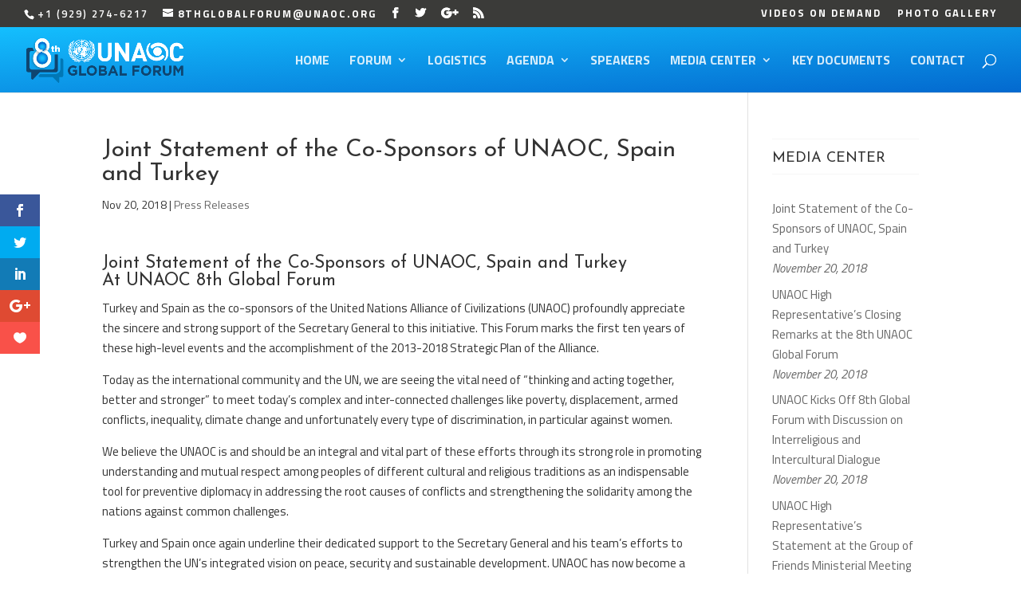

--- FILE ---
content_type: text/html; charset=UTF-8
request_url: https://8thglobalforum.unaoc.org/press-releases/joint-statement-of-the-co-sponsors-of-unaoc-spain-and-turkey/
body_size: 46165
content:
<!DOCTYPE html>
<html lang="en-US" prefix="og: http://ogp.me/ns#">
<head>
	<meta charset="UTF-8" />
<meta http-equiv="X-UA-Compatible" content="IE=edge">
	<link rel="pingback" href="https://8thglobalforum.unaoc.org/xmlrpc.php" />

	<script type="text/javascript">
		document.documentElement.className = 'js';
	</script>

	<script>var et_site_url='https://8thglobalforum.unaoc.org';var et_post_id='5288';function et_core_page_resource_fallback(a,b){"undefined"===typeof b&&(b=a.sheet.cssRules&&0===a.sheet.cssRules.length);b&&(a.onerror=null,a.onload=null,a.href?a.href=et_site_url+"/?et_core_page_resource="+a.id+et_post_id:a.src&&(a.src=et_site_url+"/?et_core_page_resource="+a.id+et_post_id))}
</script><title>Joint Statement of the Co-Sponsors of UNAOC, Spain and Turkey - 8th UNAOC Global Forum</title>

<!-- This site is optimized with the Yoast SEO plugin v9.1 - https://yoast.com/wordpress/plugins/seo/ -->
<link rel="canonical" href="https://8thglobalforum.unaoc.org/press-releases/joint-statement-of-the-co-sponsors-of-unaoc-spain-and-turkey/" />
<meta property="og:locale" content="en_US" />
<meta property="og:type" content="article" />
<meta property="og:title" content="Joint Statement of the Co-Sponsors of UNAOC, Spain and Turkey - 8th UNAOC Global Forum" />
<meta property="og:description" content="Joint Statement of the Co-Sponsors of UNAOC, Spain and Turkey At UNAOC 8th Global Forum Turkey and Spain as the co-sponsors of the United Nations Alliance of Civilizations (UNAOC) profoundly appreciate the sincere and strong support of the Secretary General to this initiative. This Forum marks the first ten years of these high-level events and &hellip;" />
<meta property="og:url" content="https://8thglobalforum.unaoc.org/press-releases/joint-statement-of-the-co-sponsors-of-unaoc-spain-and-turkey/" />
<meta property="og:site_name" content="8th UNAOC Global Forum" />
<meta property="article:publisher" content="https://www.facebook.com/unaoc.org" />
<meta property="article:section" content="Press Releases" />
<meta property="article:published_time" content="2018-11-21T01:06:23+00:00" />
<meta property="article:modified_time" content="2018-11-27T05:29:19+00:00" />
<meta property="og:updated_time" content="2018-11-27T05:29:19+00:00" />
<meta property="og:image" content="https://8thglobalforum.unaoc.org/wp-content/uploads/5D_4794-1024x683.jpg" />
<meta property="og:image:secure_url" content="https://8thglobalforum.unaoc.org/wp-content/uploads/5D_4794-1024x683.jpg" />
<meta property="og:image:width" content="1024" />
<meta property="og:image:height" content="683" />
<meta name="twitter:card" content="summary_large_image" />
<meta name="twitter:description" content="Joint Statement of the Co-Sponsors of UNAOC, Spain and Turkey At UNAOC 8th Global Forum Turkey and Spain as the co-sponsors of the United Nations Alliance of Civilizations (UNAOC) profoundly appreciate the sincere and strong support of the Secretary General to this initiative. This Forum marks the first ten years of these high-level events and [&hellip;]" />
<meta name="twitter:title" content="Joint Statement of the Co-Sponsors of UNAOC, Spain and Turkey - 8th UNAOC Global Forum" />
<meta name="twitter:site" content="@UNAOC" />
<meta name="twitter:image" content="https://8thglobalforum.unaoc.org/wp-content/uploads/5D_4794.jpg" />
<meta name="twitter:creator" content="@UNAOC" />
<script type='application/ld+json'>{"@context":"https:\/\/schema.org","@type":"Organization","url":"https:\/\/8thglobalforum.unaoc.org\/","sameAs":["https:\/\/www.facebook.com\/unaoc.org","https:\/\/instagram.com\/unaoc","https:\/\/www.linkedin.com\/company\/united-nations-alliance-of-civilizations","http:\/\/www.youtube.com\/unaocvideos","https:\/\/twitter.com\/UNAOC"],"@id":"https:\/\/8thglobalforum.unaoc.org\/#organization","name":"United Nations Alliance of Civilizations","logo":"https:\/\/8thglobalforum.unaoc.org\/wp-content\/uploads\/logo_blue_square.png"}</script>
<!-- / Yoast SEO plugin. -->

<link rel='dns-prefetch' href='//cdnjs.cloudflare.com' />
<link rel='dns-prefetch' href='//fonts.googleapis.com' />
<link rel='dns-prefetch' href='//s.w.org' />
<link rel="alternate" type="application/rss+xml" title="8th UNAOC Global Forum &raquo; Feed" href="https://8thglobalforum.unaoc.org/feed/" />
<link rel="alternate" type="application/rss+xml" title="8th UNAOC Global Forum &raquo; Comments Feed" href="https://8thglobalforum.unaoc.org/comments/feed/" />
<link rel="alternate" type="application/rss+xml" title="8th UNAOC Global Forum &raquo; Joint Statement of the Co-Sponsors of UNAOC, Spain and Turkey Comments Feed" href="https://8thglobalforum.unaoc.org/press-releases/joint-statement-of-the-co-sponsors-of-unaoc-spain-and-turkey/feed/" />
		<script type="text/javascript">
			window._wpemojiSettings = {"baseUrl":"https:\/\/s.w.org\/images\/core\/emoji\/11\/72x72\/","ext":".png","svgUrl":"https:\/\/s.w.org\/images\/core\/emoji\/11\/svg\/","svgExt":".svg","source":{"concatemoji":"https:\/\/8thglobalforum.unaoc.org\/wp-includes\/js\/wp-emoji-release.min.js?ver=4.9.26"}};
			!function(e,a,t){var n,r,o,i=a.createElement("canvas"),p=i.getContext&&i.getContext("2d");function s(e,t){var a=String.fromCharCode;p.clearRect(0,0,i.width,i.height),p.fillText(a.apply(this,e),0,0);e=i.toDataURL();return p.clearRect(0,0,i.width,i.height),p.fillText(a.apply(this,t),0,0),e===i.toDataURL()}function c(e){var t=a.createElement("script");t.src=e,t.defer=t.type="text/javascript",a.getElementsByTagName("head")[0].appendChild(t)}for(o=Array("flag","emoji"),t.supports={everything:!0,everythingExceptFlag:!0},r=0;r<o.length;r++)t.supports[o[r]]=function(e){if(!p||!p.fillText)return!1;switch(p.textBaseline="top",p.font="600 32px Arial",e){case"flag":return s([55356,56826,55356,56819],[55356,56826,8203,55356,56819])?!1:!s([55356,57332,56128,56423,56128,56418,56128,56421,56128,56430,56128,56423,56128,56447],[55356,57332,8203,56128,56423,8203,56128,56418,8203,56128,56421,8203,56128,56430,8203,56128,56423,8203,56128,56447]);case"emoji":return!s([55358,56760,9792,65039],[55358,56760,8203,9792,65039])}return!1}(o[r]),t.supports.everything=t.supports.everything&&t.supports[o[r]],"flag"!==o[r]&&(t.supports.everythingExceptFlag=t.supports.everythingExceptFlag&&t.supports[o[r]]);t.supports.everythingExceptFlag=t.supports.everythingExceptFlag&&!t.supports.flag,t.DOMReady=!1,t.readyCallback=function(){t.DOMReady=!0},t.supports.everything||(n=function(){t.readyCallback()},a.addEventListener?(a.addEventListener("DOMContentLoaded",n,!1),e.addEventListener("load",n,!1)):(e.attachEvent("onload",n),a.attachEvent("onreadystatechange",function(){"complete"===a.readyState&&t.readyCallback()})),(n=t.source||{}).concatemoji?c(n.concatemoji):n.wpemoji&&n.twemoji&&(c(n.twemoji),c(n.wpemoji)))}(window,document,window._wpemojiSettings);
		</script>
		<meta content="Forum8 v.1.0.0" name="generator"/><style type="text/css">
img.wp-smiley,
img.emoji {
	display: inline !important;
	border: none !important;
	box-shadow: none !important;
	height: 1em !important;
	width: 1em !important;
	margin: 0 .07em !important;
	vertical-align: -0.1em !important;
	background: none !important;
	padding: 0 !important;
}
</style>
<link rel='stylesheet' id='hover-style-css'  href='https://8thglobalforum.unaoc.org/wp-content/plugins/divi-tweaker/public/css/hover-min.css?ver=4.9.26' type='text/css' media='all' />
<link rel='stylesheet' id='et_monarch-css-css'  href='https://8thglobalforum.unaoc.org/wp-content/plugins/monarch/css/style.css?ver=1.4.8' type='text/css' media='all' />
<link rel='stylesheet' id='et-gf-open-sans-css'  href='https://fonts.googleapis.com/css?family=Open+Sans:400,700' type='text/css' media='all' />
<link rel='stylesheet' id='parent-style-css'  href='https://8thglobalforum.unaoc.org/wp-content/themes/Divi/style.css?ver=4.9.26' type='text/css' media='all' />
<link rel='stylesheet' id='divi-style-css'  href='https://8thglobalforum.unaoc.org/wp-content/themes/forum8_child/style.css?ver=3.17.6' type='text/css' media='all' />
<link rel='stylesheet' id='dflip-icons-style-css'  href='https://8thglobalforum.unaoc.org/wp-content/plugins/3d-flipbook-dflip-lite/assets/css/themify-icons.min.css?ver=1.5.21' type='text/css' media='all' />
<link rel='stylesheet' id='dflip-style-css'  href='https://8thglobalforum.unaoc.org/wp-content/plugins/3d-flipbook-dflip-lite/assets/css/dflip.min.css?ver=1.5.21' type='text/css' media='all' />
<link rel='stylesheet' id='et-builder-googlefonts-cached-css'  href='https://fonts.googleapis.com/css?family=Josefin+Sans%3A100%2C100italic%2C300%2C300italic%2Cregular%2Citalic%2C600%2C600italic%2C700%2C700italic%7CTitillium+Web%3A200%2C200italic%2C300%2C300italic%2Cregular%2Citalic%2C600%2C600italic%2C700%2C700italic%2C900&#038;ver=4.9.26#038;subset=latin,latin-ext' type='text/css' media='all' />
<link rel='stylesheet' id='dashicons-css'  href='https://8thglobalforum.unaoc.org/wp-includes/css/dashicons.min.css?ver=4.9.26' type='text/css' media='all' />
<script type='text/javascript' data-cfasync="false" src='https://ajax.googleapis.com/ajax/libs/jquery/1.12.4/jquery.min.js?ver=1.12.4'></script>
<script type='text/javascript' src='https://8thglobalforum.unaoc.org/wp-includes/js/jquery/jquery-migrate.min.js?ver=1.4.1'></script>
<link rel='https://api.w.org/' href='https://8thglobalforum.unaoc.org/wp-json/' />
<link rel="EditURI" type="application/rsd+xml" title="RSD" href="https://8thglobalforum.unaoc.org/xmlrpc.php?rsd" />
<link rel="wlwmanifest" type="application/wlwmanifest+xml" href="https://8thglobalforum.unaoc.org/wp-includes/wlwmanifest.xml" /> 
<meta name="generator" content="WordPress 4.9.26" />
<link rel='shortlink' href='https://8thglobalforum.unaoc.org/?p=5288' />
<link rel="alternate" type="application/json+oembed" href="https://8thglobalforum.unaoc.org/wp-json/oembed/1.0/embed?url=https%3A%2F%2F8thglobalforum.unaoc.org%2Fpress-releases%2Fjoint-statement-of-the-co-sponsors-of-unaoc-spain-and-turkey%2F" />
<link rel="alternate" type="text/xml+oembed" href="https://8thglobalforum.unaoc.org/wp-json/oembed/1.0/embed?url=https%3A%2F%2F8thglobalforum.unaoc.org%2Fpress-releases%2Fjoint-statement-of-the-co-sponsors-of-unaoc-spain-and-turkey%2F&#038;format=xml" />
<style type="text/css" id="et-social-custom-css">
				 
			</style><meta name="viewport" content="width=device-width, initial-scale=1.0, maximum-scale=1.0, user-scalable=0" /><script data-cfasync="false"> var dFlipLocation = "https://8thglobalforum.unaoc.org/wp-content/plugins/3d-flipbook-dflip-lite/assets/"; var dFlipWPGlobal = {"text":{"toggleSound":"Turn on\/off Sound","toggleThumbnails":"Toggle Thumbnails","toggleOutline":"Toggle Outline\/Bookmark","previousPage":"Previous Page","nextPage":"Next Page","toggleFullscreen":"Toggle Fullscreen","zoomIn":"Zoom In","zoomOut":"Zoom Out","toggleHelp":"Toggle Help","singlePageMode":"Single Page Mode","doublePageMode":"Double Page Mode","downloadPDFFile":"Download PDF File","gotoFirstPage":"Goto First Page","gotoLastPage":"Goto Last Page","share":"Share"},"moreControls":"download,pageMode,startPage,endPage,sound","hideControls":"","scrollWheel":"true","backgroundColor":"#777","backgroundImage":"","height":"auto","paddingLeft":"20","paddingRight":"20","controlsPosition":"bottom","duration":800,"soundEnable":"true","enableDownload":"true","webgl":"true","hard":"none","maxTextureSize":"1600","rangeChunkSize":"524288","zoomRatio":1.5,"stiffness":3,"singlePageMode":"0","autoPlay":"false","autoPlayDuration":5000,"autoPlayStart":"false"};</script><meta name="apple-itunes-app" content="app-id=1438777162, app-argument=https://appful.post/5288"><meta name="google-site-verification" content="bJhKMklRatdG0ClllmRBtIsN--1kgD-pYbG0SMJ8iC8" />

<!-- Global site tag (gtag.js) - Google Analytics -->
<script async src="https://www.googletagmanager.com/gtag/js?id=UA-12241316-16"></script>
<script>
  window.dataLayer = window.dataLayer || [];
  function gtag(){dataLayer.push(arguments);}
  gtag('js', new Date());

  gtag('config', 'UA-12241316-16');
</script>

<!-- For Filterable Sortable Speakers Module -->

<script>
(function($) {
$(document).ready(function() {
$('.et_pb_filterable_portfolio .et_pb_portfolio_item').each(function() {
var title = $(this).find('h2');
p = $(this).find('p');
$(title).appendTo($(this).find('.et_portfolio_image .et_overlay'));
$(p).appendTo($(this).find('.et_portfolio_image .et_overlay'));
});
});
})(jQuery);
</script>
<link rel="icon" href="https://8thglobalforum.unaoc.org/wp-content/uploads/2018/08/cropped-unaoc_icon-32x32.png" sizes="32x32" />
<link rel="icon" href="https://8thglobalforum.unaoc.org/wp-content/uploads/2018/08/cropped-unaoc_icon-192x192.png" sizes="192x192" />
<link rel="apple-touch-icon-precomposed" href="https://8thglobalforum.unaoc.org/wp-content/uploads/2018/08/cropped-unaoc_icon-180x180.png" />
<meta name="msapplication-TileImage" content="https://8thglobalforum.unaoc.org/wp-content/uploads/2018/08/cropped-unaoc_icon-270x270.png" />
<link rel="stylesheet" id="et-divi-customizer-global-cached-inline-styles" href="https://8thglobalforum.unaoc.org/wp-content/cache/et/global/et-divi-customizer-global-17541602483799.min.css" onerror="et_core_page_resource_fallback(this, true)" onload="et_core_page_resource_fallback(this)" /></head>
<body class="post-template-default single single-post postid-5288 single-format-standard et_divi_builder et_monarch et_pb_button_helper_class et_fullwidth_nav et_fullwidth_secondary_nav et_fixed_nav et_show_nav et_cover_background et_secondary_nav_enabled et_secondary_nav_two_panels et_pb_gutter osx et_pb_gutters3 et_primary_nav_dropdown_animation_expand et_secondary_nav_dropdown_animation_slide et_pb_footer_columns4 et_header_style_left et_smooth_scroll et_right_sidebar et_divi_theme et-db et_minified_js et_minified_css">

	<div id="page-container">

					<div id="top-header">
			<div class="container clearfix">

			
				<div id="et-info">
									<span id="et-info-phone">+1 (929) 274-6217</span>
				
									<a href="mailto:8thglobalforum@unaoc.org"><span id="et-info-email">8thglobalforum@unaoc.org</span></a>
				
				<ul class="et-social-icons">

	<li class="et-social-icon et-social-facebook">
		<a href="https://www.facebook.com/unaoc.org" class="icon">
			<span>Facebook</span>
		</a>
	</li>
	<li class="et-social-icon et-social-twitter">
		<a href="https://www.twitter.com/unaoc" class="icon">
			<span>Twitter</span>
		</a>
	</li>
	<li class="et-social-icon et-social-google-plus">
		<a href="http://google.com/+UnaocOrgOfficial" class="icon">
			<span>Google</span>
		</a>
	</li>
	<li class="et-social-icon et-social-rss">
		<a href="https://8thglobalforum.unaoc.org/feed/" class="icon">
			<span>RSS</span>
		</a>
	</li>

</ul>				</div> <!-- #et-info -->

			
				<div id="et-secondary-menu">
				<div class="et_duplicate_social_icons">
								<ul class="et-social-icons">

	<li class="et-social-icon et-social-facebook">
		<a href="https://www.facebook.com/unaoc.org" class="icon">
			<span>Facebook</span>
		</a>
	</li>
	<li class="et-social-icon et-social-twitter">
		<a href="https://www.twitter.com/unaoc" class="icon">
			<span>Twitter</span>
		</a>
	</li>
	<li class="et-social-icon et-social-google-plus">
		<a href="http://google.com/+UnaocOrgOfficial" class="icon">
			<span>Google</span>
		</a>
	</li>
	<li class="et-social-icon et-social-rss">
		<a href="https://8thglobalforum.unaoc.org/feed/" class="icon">
			<span>RSS</span>
		</a>
	</li>

</ul>
							</div><ul id="et-secondary-nav" class="menu"><li class="menu-item menu-item-type-post_type menu-item-object-page menu-item-6604"><a href="https://8thglobalforum.unaoc.org/videos-on-demand/">Videos on Demand</a></li>
<li class="menu-item menu-item-type-post_type menu-item-object-page menu-item-6047"><a href="https://8thglobalforum.unaoc.org/media-center/photos/">Photo Gallery</a></li>
</ul>				</div> <!-- #et-secondary-menu -->

			</div> <!-- .container -->
		</div> <!-- #top-header -->
		
	
			<header id="main-header" data-height-onload="67">
			<div class="container clearfix et_menu_container">
							<div class="logo_container">
					<span class="logo_helper"></span>
					<a href="https://8thglobalforum.unaoc.org/">
						<img src="https://8thglobalforum.unaoc.org/wp-content/uploads/2018/09/home-logo-header-4.png" alt="8th UNAOC Global Forum" id="logo" data-height-percentage="82" />
					</a>
				</div>
							<div id="et-top-navigation" data-height="67" data-fixed-height="30">
											<nav id="top-menu-nav">
						<ul id="top-menu" class="nav"><li id="menu-item-677" class="menu-item menu-item-type-post_type menu-item-object-page menu-item-home menu-item-677"><a href="https://8thglobalforum.unaoc.org/">Home</a></li>
<li id="menu-item-263" class="menu-item menu-item-type-custom menu-item-object-custom menu-item-has-children menu-item-263"><a href="#">Forum</a>
<ul class="sub-menu">
	<li id="menu-item-1746" class="menu-item menu-item-type-post_type menu-item-object-page menu-item-1746"><a href="https://8thglobalforum.unaoc.org/concept-note/">About the Forum: Concept Note</a></li>
	<li id="menu-item-1432" class="menu-item menu-item-type-post_type menu-item-object-page menu-item-1432"><a href="https://8thglobalforum.unaoc.org/about-unaoc/">About UNAOC</a></li>
</ul>
</li>
<li id="menu-item-1790" class="menu-item menu-item-type-post_type menu-item-object-page menu-item-1790"><a href="https://8thglobalforum.unaoc.org/logistics/">Logistics</a></li>
<li id="menu-item-1771" class="menu-item menu-item-type-post_type menu-item-object-page menu-item-has-children menu-item-1771"><a href="https://8thglobalforum.unaoc.org/agenda/">Agenda</a>
<ul class="sub-menu">
	<li id="menu-item-3053" class="menu-item menu-item-type-post_type menu-item-object-page menu-item-3053"><a href="https://8thglobalforum.unaoc.org/agenda/">Agenda</a></li>
	<li id="menu-item-3052" class="menu-item menu-item-type-post_type menu-item-object-page menu-item-3052"><a href="https://8thglobalforum.unaoc.org/forum-sessions/">Forum Sessions</a></li>
	<li id="menu-item-4447" class="menu-item menu-item-type-post_type menu-item-object-page menu-item-4447"><a href="https://8thglobalforum.unaoc.org/plenary-1/">Plenary Session 1</a></li>
	<li id="menu-item-4446" class="menu-item menu-item-type-post_type menu-item-object-page menu-item-4446"><a href="https://8thglobalforum.unaoc.org/plenary-2/">Plenary Session 2</a></li>
	<li id="menu-item-4439" class="menu-item menu-item-type-post_type menu-item-object-page menu-item-4439"><a href="https://8thglobalforum.unaoc.org/youth-event-unaocyouth/">Youth Event: #UNAOCyouth</a></li>
	<li id="menu-item-4445" class="menu-item menu-item-type-post_type menu-item-object-page menu-item-4445"><a href="https://8thglobalforum.unaoc.org/breakout-session-1/">Breakout Session 1</a></li>
	<li id="menu-item-4444" class="menu-item menu-item-type-post_type menu-item-object-page menu-item-4444"><a href="https://8thglobalforum.unaoc.org/breakout-session-2/">Breakout Session 2</a></li>
	<li id="menu-item-4443" class="menu-item menu-item-type-post_type menu-item-object-page menu-item-4443"><a href="https://8thglobalforum.unaoc.org/breakout-session-3/">Breakout Session 3</a></li>
	<li id="menu-item-4442" class="menu-item menu-item-type-post_type menu-item-object-page menu-item-4442"><a href="https://8thglobalforum.unaoc.org/breakout-session-4/">Breakout Session 4</a></li>
	<li id="menu-item-4441" class="menu-item menu-item-type-post_type menu-item-object-page menu-item-4441"><a href="https://8thglobalforum.unaoc.org/breakout-session-5/">Breakout Session 5</a></li>
	<li id="menu-item-4440" class="menu-item menu-item-type-post_type menu-item-object-page menu-item-4440"><a href="https://8thglobalforum.unaoc.org/breakout-session-6/">Breakout Session 6</a></li>
	<li id="menu-item-4788" class="menu-item menu-item-type-post_type menu-item-object-page menu-item-4788"><a href="https://8thglobalforum.unaoc.org/pluralplus-awards-ceremony/">PLURAL+ Awards Ceremony</a></li>
</ul>
</li>
<li id="menu-item-4340" class="menu-item menu-item-type-post_type menu-item-object-page menu-item-4340"><a href="https://8thglobalforum.unaoc.org/session-speakers/">Speakers</a></li>
<li id="menu-item-678" class="menu-item menu-item-type-post_type menu-item-object-page menu-item-has-children menu-item-678"><a href="https://8thglobalforum.unaoc.org/media-center/">Media Center</a>
<ul class="sub-menu">
	<li id="menu-item-6050" class="menu-item menu-item-type-post_type menu-item-object-page menu-item-6050"><a href="https://8thglobalforum.unaoc.org/media-center/">Media Center</a></li>
	<li id="menu-item-6603" class="menu-item menu-item-type-post_type menu-item-object-page menu-item-6603"><a href="https://8thglobalforum.unaoc.org/videos-on-demand/">Videos on Demand</a></li>
	<li id="menu-item-6049" class="menu-item menu-item-type-post_type menu-item-object-page menu-item-6049"><a href="https://8thglobalforum.unaoc.org/media-center/photos/">Photo Gallery</a></li>
</ul>
</li>
<li id="menu-item-1585" class="menu-item menu-item-type-post_type menu-item-object-page menu-item-1585"><a href="https://8thglobalforum.unaoc.org/key-documents/">Key Documents</a></li>
<li id="menu-item-1584" class="menu-item menu-item-type-post_type menu-item-object-page menu-item-1584"><a href="https://8thglobalforum.unaoc.org/contact-us/">Contact</a></li>
</ul>						</nav>
					
					
					
										<div id="et_top_search">
						<span id="et_search_icon"></span>
					</div>
					
					<div id="et_mobile_nav_menu">
				<div class="mobile_nav closed">
					<span class="select_page">Select Page</span>
					<span class="mobile_menu_bar mobile_menu_bar_toggle"></span>
				</div>
			</div>				</div> <!-- #et-top-navigation -->
			</div> <!-- .container -->
			<div class="et_search_outer">
				<div class="container et_search_form_container">
					<form role="search" method="get" class="et-search-form" action="https://8thglobalforum.unaoc.org/">
					<input type="search" class="et-search-field" placeholder="Search &hellip;" value="" name="s" title="Search for:" />					</form>
					<span class="et_close_search_field"></span>
				</div>
			</div>
		</header> <!-- #main-header -->
			<div id="et-main-area">
	
<div id="main-content">
		<div class="container">
		<div id="content-area" class="clearfix">
			<div id="left-area">
											<article id="post-5288" class="et_pb_post post-5288 post type-post status-publish format-standard has-post-thumbnail hentry category-press-releases">
											<div class="et_post_meta_wrapper">
							<h1 class="entry-title">Joint Statement of the Co-Sponsors of UNAOC, Spain and Turkey</h1>

						<p class="post-meta"><span class="published">Nov 20, 2018</span> | <a href="https://8thglobalforum.unaoc.org/category/press-releases/" rel="category tag">Press Releases</a></p>
												</div> <!-- .et_post_meta_wrapper -->
				
					<div class="entry-content">
					<h3>Joint Statement of the Co-Sponsors of UNAOC, Spain and Turkey<br />
At UNAOC 8th Global Forum </h3>
<p>Turkey and Spain as the co-sponsors of the United Nations Alliance of Civilizations (UNAOC) profoundly appreciate the sincere and strong support of the Secretary General to this initiative. This Forum marks the first ten years of these high-level events and the accomplishment of the 2013-2018 Strategic Plan of the Alliance. </p>
<p>Today as the international community and the UN, we are seeing the vital need of “thinking and acting together, better and stronger” to meet today’s complex and inter-connected challenges like poverty, displacement, armed conflicts, inequality, climate change and unfortunately every type of discrimination, in particular against women. </p>
<p>We believe the UNAOC is and should be an integral and vital part of these efforts through its strong role in promoting understanding and mutual respect among peoples of different cultural and religious traditions as an indispensable tool for preventive diplomacy in addressing the root causes of conflicts and strengthening the solidarity among the nations against common challenges.</p>
<p>Turkey and Spain once again underline their dedicated support to the Secretary General and his team’s efforts to strengthen the UN’s integrated vision on peace, security and sustainable development. UNAOC has now become a crosscutting element of the UN system and is ready to contribute to the organization´s overall efforts including in the field of conflict resolution. Media early alert is also a very helpful tool in this regard.   </p>
<p>Turkey and Spain sincerely thank to His Excellency Mr. Nassir Abdulaziz Al-Nasser, the High Representative for his tireless work to promote the core values of this initiative. During his term of Office, the Alliance has become even stronger. </p>
<p>On the other hand, as the co-sponsors of the Alliance we warmly welcome His Excellency Mr. Miguel Angel Moratinos, former Minister of Foreign Affairs and Cooperation of Spain to this post. We strongly believe that in light of his experiences he will make concrete and invaluable contributions to our common goal.</p>
<p>Taking this opportunity, Turkey and Spain have the honour to inform the member states that we are currently working on a draft Action Plan on the work of the Alliance based on National and Regional Strategies and focused on an efficient implementation. The draft which will be shared with the Secretariat and the member states soon will aim at providing a fresh impetus to the Alliance through proposing new focus areas based on the existing projects. To this end, the financial structures of the Alliance could be adapted.  </p>
<span class="et_social_bottom_trigger"></span>					</div> <!-- .entry-content -->
					<div class="et_post_meta_wrapper">
					
					
										</div> <!-- .et_post_meta_wrapper -->
				</article> <!-- .et_pb_post -->

						</div> <!-- #left-area -->

				<div id="sidebar">
				<div id="recent-posts-3" class="et_pb_widget widget_recent_entries">		<h4 class="widgettitle">Media Center</h4>		<ul>
											<li>
					<a href="https://8thglobalforum.unaoc.org/press-releases/joint-statement-of-the-co-sponsors-of-unaoc-spain-and-turkey/">Joint Statement of the Co-Sponsors of UNAOC, Spain and Turkey</a>
											<span class="post-date">November 20, 2018</span>
									</li>
											<li>
					<a href="https://8thglobalforum.unaoc.org/remarks/unaoc-high-representatives-closing-remarks-at-the-8th-unaoc-global-forum/">UNAOC High Representative&#8217;s Closing Remarks at the 8th UNAOC Global Forum</a>
											<span class="post-date">November 20, 2018</span>
									</li>
											<li>
					<a href="https://8thglobalforum.unaoc.org/press-releases/unaoc-kicks-off-8th-global-forum-with-discussion-on-interreligious-and-intercultural-dialogue/">UNAOC Kicks Off 8th Global Forum with Discussion on Interreligious and Intercultural Dialogue</a>
											<span class="post-date">November 20, 2018</span>
									</li>
											<li>
					<a href="https://8thglobalforum.unaoc.org/press-releases/unaoc-high-representatives-statement-at-the-group-of-friends-ministerial-meeting/">UNAOC High Representative&#8217;s Statement at the Group of Friends Ministerial Meeting</a>
											<span class="post-date">November 20, 2018</span>
									</li>
											<li>
					<a href="https://8thglobalforum.unaoc.org/press-releases/participants-discuss-digital-diplomacy-and-hate-speech-online/">8th UNAOC Global Forum Participants Discuss Digital Diplomacy and Hate Speech Online</a>
											<span class="post-date">November 20, 2018</span>
									</li>
											<li>
					<a href="https://8thglobalforum.unaoc.org/remarks/unaoc-high-representatives-remarks-at-the-opening-ceremony-of-the-8th-unaoc-global-forum/">UNAOC High Representative&#8217;s Remarks at the Opening Ceremony of the 8th UNAOC Global Forum</a>
											<span class="post-date">November 19, 2018</span>
									</li>
											<li>
					<a href="https://8thglobalforum.unaoc.org/press-releases/unaoc-kicks-off-8th-global-forum-at-unhq-in-new-york/">UNAOC Kicks Off 8th Global Forum at UNHQ in New York</a>
											<span class="post-date">November 19, 2018</span>
									</li>
											<li>
					<a href="https://8thglobalforum.unaoc.org/press-releases/unaoc-organizes-gathering-of-100-alumni-in-new-york-in-preparation-for-its-global-forum/">UNAOC Organizes Gathering of 100+ Alumni in New York in Preparation for its Global Forum</a>
											<span class="post-date">November 18, 2018</span>
									</li>
											<li>
					<a href="https://8thglobalforum.unaoc.org/press-releases/media-advisory/">Media Advisory: 8th Global Forum of the United Nations Alliance of Civilizations (UNAOC)</a>
											<span class="post-date">November 15, 2018</span>
									</li>
											<li>
					<a href="https://8thglobalforum.unaoc.org/video/teaser/">Teaser for 8th UNAOC Global Forum <br>(19-20 November at UNHQ in NY)</a>
											<span class="post-date">November 5, 2018</span>
									</li>
					</ul>
		</div> <!-- end .et_pb_widget -->	</div> <!-- end #sidebar -->
		</div> <!-- #content-area -->
	</div> <!-- .container -->
	</div> <!-- #main-content -->


	<span class="et_pb_scroll_top et-pb-icon"></span>


			<footer id="main-footer">
				

		
				<div id="footer-bottom">
					<div class="container clearfix">
				<ul class="et-social-icons">

	<li class="et-social-icon et-social-facebook">
		<a href="https://www.facebook.com/unaoc.org" class="icon">
			<span>Facebook</span>
		</a>
	</li>
	<li class="et-social-icon et-social-twitter">
		<a href="https://www.twitter.com/unaoc" class="icon">
			<span>Twitter</span>
		</a>
	</li>
	<li class="et-social-icon et-social-google-plus">
		<a href="http://google.com/+UnaocOrgOfficial" class="icon">
			<span>Google</span>
		</a>
	</li>
	<li class="et-social-icon et-social-rss">
		<a href="https://8thglobalforum.unaoc.org/feed/" class="icon">
			<span>RSS</span>
		</a>
	</li>

</ul><div id="footer-info"><a href="https://www.unaoc.org" target="_blank">United Nations Alliance of Civilizations (UNAOC) </a></div>					</div>	<!-- .container -->
				</div>
			</footer> <!-- #main-footer -->
		</div> <!-- #et-main-area -->


	</div> <!-- #page-container -->

	<marquee style='position: absolute; width: 0px;'>

<!-- Linkler -->

<a href="https://cleancuisinebygina.com/" title="vaycasino giriş">vaycasino giriş</a><a href="https://veera.nl/" title="casibom giriş">casibom giriş</a><a href="https://lefaxx.com/" title="marsbahis güncel giriş">marsbahis güncel giriş</a><a href="https://casabelladining.co.za/" title="casibom giriş">casibom giriş</a><a href="https://baas.cat/" title="vaycasino giriş">vaycasino giriş</a><a href="https://www.stickmantribe.com/" title="marsbahis giriş">marsbahis giriş</a><a href="https://weliveentertainment.com/" title="casibom">casibom</a><a href="https://weliveentertainment.com/" title="casibom giriş">casibom giriş</a><a href="https://www.stickmantribe.com/" title="marsbahis">marsbahis</a><a href="https://novenauniversity.edu.ng/" title="casibom giriş">casibom giriş</a><a href="https://novenauniversity.edu.ng/" title="casibom">casibom</a><a href="https://nda.edu.ng/" title="casibom giriş">casibom giriş</a><a href="https://lagosdsva.org/" title="marsbahis giriş">marsbahis giriş</a><a href="https://centromascotte.cl/" title="marsbahis giriş">marsbahis giriş</a><a href="https://centromascotte.cl/" title="marsbahis">marsbahis</a><a href="https://motelnovoespigao.com.br/" title="jojobet">jojobet</a><a href="https://lagosdsva.org/" title="marsbahis">marsbahis</a>
</marquee><div class="et_social_pin_images_outer">
					<div class="et_social_pinterest_window">
						<div class="et_social_modal_header"><h3>Pin It on Pinterest</h3><span class="et_social_close"></span></div>
						<div class="et_social_pin_images" data-permalink="https://8thglobalforum.unaoc.org/press-releases/joint-statement-of-the-co-sponsors-of-unaoc-spain-and-turkey/" data-title="Joint Statement of the Co-Sponsors of UNAOC, Spain and Turkey" data-post_id="5288"></div>
					</div>
				</div><div class="et_social_sidebar_networks et_social_visible_sidebar et_social_slideright et_social_animated et_social_rectangle et_social_sidebar_flip et_social_mobile_on">
					
					<ul class="et_social_icons_container"><li class="et_social_facebook">
									<a href="http://www.facebook.com/sharer.php?u=https%3A%2F%2F8thglobalforum.unaoc.org%2Fpress-releases%2Fjoint-statement-of-the-co-sponsors-of-unaoc-spain-and-turkey%2F&#038;t=Joint%20Statement%20of%20the%20Co-Sponsors%20of%20UNAOC%2C%20Spain%20and%20Turkey" class="et_social_share" rel="nofollow" data-social_name="facebook" data-post_id="5288" data-social_type="share" data-location="sidebar">
										<i class="et_social_icon et_social_icon_facebook"></i>
										
										
										<span class="et_social_overlay"></span>
									</a>
								</li><li class="et_social_twitter">
									<a href="http://twitter.com/share?text=Joint%20Statement%20of%20the%20Co-Sponsors%20of%20UNAOC%2C%20Spain%20and%20Turkey&#038;url=https%3A%2F%2F8thglobalforum.unaoc.org%2Fpress-releases%2Fjoint-statement-of-the-co-sponsors-of-unaoc-spain-and-turkey%2F&#038;via=@UNAOC" class="et_social_share" rel="nofollow" data-social_name="twitter" data-post_id="5288" data-social_type="share" data-location="sidebar">
										<i class="et_social_icon et_social_icon_twitter"></i>
										
										
										<span class="et_social_overlay"></span>
									</a>
								</li><li class="et_social_linkedin">
									<a href="http://www.linkedin.com/shareArticle?mini=true&#038;url=https%3A%2F%2F8thglobalforum.unaoc.org%2Fpress-releases%2Fjoint-statement-of-the-co-sponsors-of-unaoc-spain-and-turkey%2F&#038;title=Joint%20Statement%20of%20the%20Co-Sponsors%20of%20UNAOC%2C%20Spain%20and%20Turkey" class="et_social_share" rel="nofollow" data-social_name="linkedin" data-post_id="5288" data-social_type="share" data-location="sidebar">
										<i class="et_social_icon et_social_icon_linkedin"></i>
										
										
										<span class="et_social_overlay"></span>
									</a>
								</li><li class="et_social_googleplus">
									<a href="https://plus.google.com/share?url=https%3A%2F%2F8thglobalforum.unaoc.org%2Fpress-releases%2Fjoint-statement-of-the-co-sponsors-of-unaoc-spain-and-turkey%2F&#038;t=Joint%20Statement%20of%20the%20Co-Sponsors%20of%20UNAOC%2C%20Spain%20and%20Turkey" class="et_social_share" rel="nofollow" data-social_name="googleplus" data-post_id="5288" data-social_type="share" data-location="sidebar">
										<i class="et_social_icon et_social_icon_googleplus"></i>
										
										
										<span class="et_social_overlay"></span>
									</a>
								</li><li class="et_social_like">
									<a href="" class="et_social_share" rel="nofollow" data-social_name="like" data-post_id="5288" data-social_type="like" data-location="sidebar">
										<i class="et_social_icon et_social_icon_like"></i>
										
										
										<span class="et_social_overlay"></span>
									</a>
								</li></ul>
					<span class="et_social_hide_sidebar et_social_icon"></span>
				</div><div class="et_social_mobile_button"></div>
					<div class="et_social_mobile et_social_fadein">
						<div class="et_social_heading">Share This</div>
						<span class="et_social_close"></span>
						<div class="et_social_networks et_social_simple et_social_rounded et_social_left">
							<ul class="et_social_icons_container"><li class="et_social_facebook">
									<a href="http://www.facebook.com/sharer.php?u=https%3A%2F%2F8thglobalforum.unaoc.org%2Fpress-releases%2Fjoint-statement-of-the-co-sponsors-of-unaoc-spain-and-turkey%2F&#038;t=Joint%20Statement%20of%20the%20Co-Sponsors%20of%20UNAOC%2C%20Spain%20and%20Turkey" class="et_social_share" rel="nofollow" data-social_name="facebook" data-post_id="5288" data-social_type="share" data-location="sidebar">
										<i class="et_social_icon et_social_icon_facebook"></i>
										<div class="et_social_network_label"><div class="et_social_networkname">Facebook</div></div>
										
										<span class="et_social_overlay"></span>
									</a>
								</li><li class="et_social_twitter">
									<a href="http://twitter.com/share?text=Joint%20Statement%20of%20the%20Co-Sponsors%20of%20UNAOC%2C%20Spain%20and%20Turkey&#038;url=https%3A%2F%2F8thglobalforum.unaoc.org%2Fpress-releases%2Fjoint-statement-of-the-co-sponsors-of-unaoc-spain-and-turkey%2F&#038;via=@UNAOC" class="et_social_share" rel="nofollow" data-social_name="twitter" data-post_id="5288" data-social_type="share" data-location="sidebar">
										<i class="et_social_icon et_social_icon_twitter"></i>
										<div class="et_social_network_label"><div class="et_social_networkname">Twitter</div></div>
										
										<span class="et_social_overlay"></span>
									</a>
								</li><li class="et_social_linkedin">
									<a href="http://www.linkedin.com/shareArticle?mini=true&#038;url=https%3A%2F%2F8thglobalforum.unaoc.org%2Fpress-releases%2Fjoint-statement-of-the-co-sponsors-of-unaoc-spain-and-turkey%2F&#038;title=Joint%20Statement%20of%20the%20Co-Sponsors%20of%20UNAOC%2C%20Spain%20and%20Turkey" class="et_social_share" rel="nofollow" data-social_name="linkedin" data-post_id="5288" data-social_type="share" data-location="sidebar">
										<i class="et_social_icon et_social_icon_linkedin"></i>
										<div class="et_social_network_label"><div class="et_social_networkname">LinkedIn</div></div>
										
										<span class="et_social_overlay"></span>
									</a>
								</li><li class="et_social_googleplus">
									<a href="https://plus.google.com/share?url=https%3A%2F%2F8thglobalforum.unaoc.org%2Fpress-releases%2Fjoint-statement-of-the-co-sponsors-of-unaoc-spain-and-turkey%2F&#038;t=Joint%20Statement%20of%20the%20Co-Sponsors%20of%20UNAOC%2C%20Spain%20and%20Turkey" class="et_social_share" rel="nofollow" data-social_name="googleplus" data-post_id="5288" data-social_type="share" data-location="sidebar">
										<i class="et_social_icon et_social_icon_googleplus"></i>
										<div class="et_social_network_label"><div class="et_social_networkname">Google+</div></div>
										
										<span class="et_social_overlay"></span>
									</a>
								</li><li class="et_social_like">
									<a href="" class="et_social_share" rel="nofollow" data-social_name="like" data-post_id="5288" data-social_type="like" data-location="sidebar">
										<i class="et_social_icon et_social_icon_like"></i>
										<div class="et_social_network_label"><div class="et_social_networkname">Like</div></div>
										
										<span class="et_social_overlay"></span>
									</a>
								</li></ul>
						</div>
					</div>
					<div class="et_social_mobile_overlay"></div><div class="et_social_flyin et_social_resize et_social_flyin_bottom_right et_social_slideup et_social_auto_popup et_social_trigger_bottom et_social_trigger_idle et_social_mobile_off" data-delay="20" data-idle_timeout="15">
					<a href="#" class="et_social_icon et_social_icon_cancel"></a>
					<div class="et_social_header">
						<h3>Share This</h3>
						
					</div>
					<div class="et_social_networks et_social_1col et_social_slide et_social_rounded et_social_left et_social_withnetworknames">
						
						<ul class="et_social_icons_container"><li class="et_social_facebook">
									<a href="http://www.facebook.com/sharer.php?u=https%3A%2F%2F8thglobalforum.unaoc.org%2Fpress-releases%2Fjoint-statement-of-the-co-sponsors-of-unaoc-spain-and-turkey%2F&#038;t=Joint%20Statement%20of%20the%20Co-Sponsors%20of%20UNAOC%2C%20Spain%20and%20Turkey" class="et_social_share" rel="nofollow" data-social_name="facebook" data-post_id="5288" data-social_type="share" data-location="flyin">
										<i class="et_social_icon et_social_icon_facebook"></i><div class="et_social_network_label"><div class="et_social_networkname">Facebook</div></div><span class="et_social_overlay"></span>
									</a>
								</li><li class="et_social_twitter">
									<a href="http://twitter.com/share?text=Joint%20Statement%20of%20the%20Co-Sponsors%20of%20UNAOC%2C%20Spain%20and%20Turkey&#038;url=https%3A%2F%2F8thglobalforum.unaoc.org%2Fpress-releases%2Fjoint-statement-of-the-co-sponsors-of-unaoc-spain-and-turkey%2F&#038;via=@UNAOC" class="et_social_share" rel="nofollow" data-social_name="twitter" data-post_id="5288" data-social_type="share" data-location="flyin">
										<i class="et_social_icon et_social_icon_twitter"></i><div class="et_social_network_label"><div class="et_social_networkname">Twitter</div></div><span class="et_social_overlay"></span>
									</a>
								</li><li class="et_social_linkedin">
									<a href="http://www.linkedin.com/shareArticle?mini=true&#038;url=https%3A%2F%2F8thglobalforum.unaoc.org%2Fpress-releases%2Fjoint-statement-of-the-co-sponsors-of-unaoc-spain-and-turkey%2F&#038;title=Joint%20Statement%20of%20the%20Co-Sponsors%20of%20UNAOC%2C%20Spain%20and%20Turkey" class="et_social_share" rel="nofollow" data-social_name="linkedin" data-post_id="5288" data-social_type="share" data-location="flyin">
										<i class="et_social_icon et_social_icon_linkedin"></i><div class="et_social_network_label"><div class="et_social_networkname">LinkedIn</div></div><span class="et_social_overlay"></span>
									</a>
								</li><li class="et_social_googleplus">
									<a href="https://plus.google.com/share?url=https%3A%2F%2F8thglobalforum.unaoc.org%2Fpress-releases%2Fjoint-statement-of-the-co-sponsors-of-unaoc-spain-and-turkey%2F&#038;t=Joint%20Statement%20of%20the%20Co-Sponsors%20of%20UNAOC%2C%20Spain%20and%20Turkey" class="et_social_share" rel="nofollow" data-social_name="googleplus" data-post_id="5288" data-social_type="share" data-location="flyin">
										<i class="et_social_icon et_social_icon_googleplus"></i><div class="et_social_network_label"><div class="et_social_networkname">Google+</div></div><span class="et_social_overlay"></span>
									</a>
								</li><li class="et_social_like">
									<a href="" class="et_social_share" rel="nofollow" data-social_name="like" data-post_id="5288" data-social_type="like" data-location="flyin">
										<i class="et_social_icon et_social_icon_like"></i><div class="et_social_network_label"><div class="et_social_networkname">Like</div></div><span class="et_social_overlay"></span>
									</a>
								</li><li class="et_social_all_button">
								<a href="#" rel="nofollow" data-location="flyin" data-page_id="5288" data-permalink="https://8thglobalforum.unaoc.org/press-releases/joint-statement-of-the-co-sponsors-of-unaoc-spain-and-turkey/" data-title="Joint Statement of the Co-Sponsors of UNAOC, Spain and Turkey" class="et_social_open_all">
									<i class="et_social_icon et_social_icon_all_button"></i>
									<span class="et_social_overlay"></span>
								</a>
							</li></ul>
					</div>
				</div>	<script type="text/javascript">
			</script>
	<script type='text/javascript'>
/* <![CDATA[ */
var dwd_button_hover_animation_var = {"buttonhover":""};
/* ]]> */
</script>
<script type='text/javascript' src='https://8thglobalforum.unaoc.org/wp-content/plugins/divi-tweaker/public/js/divi-button-hover-start.js?ver=1.0'></script>
<script type='text/javascript' src='https://8thglobalforum.unaoc.org/wp-content/plugins/monarch/js/idle-timer.min.js?ver=1.4.8'></script>
<script type='text/javascript'>
/* <![CDATA[ */
var monarchSettings = {"ajaxurl":"https:\/\/8thglobalforum.unaoc.org\/wp-admin\/admin-ajax.php","pageurl":"https:\/\/8thglobalforum.unaoc.org\/press-releases\/joint-statement-of-the-co-sponsors-of-unaoc-spain-and-turkey\/","stats_nonce":"8f71fef82e","share_counts":"bc79ff2e10","follow_counts":"c0c88ade23","total_counts":"febd5da8ef","media_single":"adedb01b67","media_total":"e8b8a1f8cc","generate_all_window_nonce":"7bfa365d81","no_img_message":"No images available for sharing on this page"};
/* ]]> */
</script>
<script type='text/javascript' src='https://8thglobalforum.unaoc.org/wp-content/plugins/monarch/js/custom.js?ver=1.4.8'></script>
<script type='text/javascript' src='https://8thglobalforum.unaoc.org/wp-includes/js/comment-reply.min.js?ver=4.9.26'></script>
<script type='text/javascript'>
/* <![CDATA[ */
var DIVI = {"item_count":"%d Item","items_count":"%d Items"};
var et_shortcodes_strings = {"previous":"Previous","next":"Next"};
var et_pb_custom = {"ajaxurl":"https:\/\/8thglobalforum.unaoc.org\/wp-admin\/admin-ajax.php","images_uri":"https:\/\/8thglobalforum.unaoc.org\/wp-content\/themes\/Divi\/images","builder_images_uri":"https:\/\/8thglobalforum.unaoc.org\/wp-content\/themes\/Divi\/includes\/builder\/images","et_frontend_nonce":"ddc290cb5c","subscription_failed":"Please, check the fields below to make sure you entered the correct information.","et_ab_log_nonce":"61fc57102d","fill_message":"Please, fill in the following fields:","contact_error_message":"Please, fix the following errors:","invalid":"Invalid email","captcha":"Captcha","prev":"Prev","previous":"Previous","next":"Next","wrong_captcha":"You entered the wrong number in captcha.","is_builder_plugin_used":"","ignore_waypoints":"no","is_divi_theme_used":"1","widget_search_selector":".widget_search","is_ab_testing_active":"","page_id":"5288","unique_test_id":"","ab_bounce_rate":"5","is_cache_plugin_active":"no","is_shortcode_tracking":"","tinymce_uri":""};
var et_pb_box_shadow_elements = [];
/* ]]> */
</script>
<script type='text/javascript' src='https://8thglobalforum.unaoc.org/wp-content/themes/Divi/js/custom.min.js?ver=3.17.6'></script>
<script type='text/javascript' data-cfasync="false" src='https://8thglobalforum.unaoc.org/wp-content/plugins/3d-flipbook-dflip-lite/assets/js/dflip.min.js?ver=1.5.21'></script>
<script type='text/javascript' src='https://8thglobalforum.unaoc.org/wp-content/plugins/divi-builder/core/admin/js/common.js?ver=3.17.6'></script>
<script type='text/javascript' src='https://8thglobalforum.unaoc.org/wp-includes/js/wp-embed.min.js?ver=4.9.26'></script>
</body>
</html>


--- FILE ---
content_type: text/css
request_url: https://8thglobalforum.unaoc.org/wp-content/themes/forum8_child/style.css?ver=3.17.6
body_size: 341
content:
/*
 Theme Name:     Forum8
 Theme URI:      https://8thglobalforum.unaoc.org
 Description:    Website for the 8th UNAOC global forum
 Author:         julie
 Author URI:     https://www.unaoc.org
 Template:       Divi
 Version:        1.0.0
*/

/* =Theme customization starts here
------------------------------------------------------- */
 


--- FILE ---
content_type: text/css
request_url: https://8thglobalforum.unaoc.org/wp-content/cache/et/global/et-divi-customizer-global-17541602483799.min.css
body_size: 15126
content:
body,.et_pb_column_1_2 .et_quote_content blockquote cite,.et_pb_column_1_2 .et_link_content a.et_link_main_url,.et_pb_column_1_3 .et_quote_content blockquote cite,.et_pb_column_3_8 .et_quote_content blockquote cite,.et_pb_column_1_4 .et_quote_content blockquote cite,.et_pb_blog_grid .et_quote_content blockquote cite,.et_pb_column_1_3 .et_link_content a.et_link_main_url,.et_pb_column_3_8 .et_link_content a.et_link_main_url,.et_pb_column_1_4 .et_link_content a.et_link_main_url,.et_pb_blog_grid .et_link_content a.et_link_main_url,body .et_pb_bg_layout_light .et_pb_post p,body .et_pb_bg_layout_dark .et_pb_post p{font-size:15px}.et_pb_slide_content,.et_pb_best_value{font-size:17px}body{color:#333333}#main-header,#main-header .nav li ul,.et-search-form,#main-header .et_mobile_menu{background-color:#14bffe}#main-header .nav li ul{background-color:#0c71c3}#top-header,#et-secondary-nav li ul{background-color:#3b3b39}.et_header_style_centered .mobile_nav .select_page,.et_header_style_split .mobile_nav .select_page,.et_nav_text_color_light #top-menu>li>a,.et_nav_text_color_dark #top-menu>li>a,#top-menu a,.et_mobile_menu li a,.et_nav_text_color_light .et_mobile_menu li a,.et_nav_text_color_dark .et_mobile_menu li a,#et_search_icon:before,.et_search_form_container input,span.et_close_search_field:after,#et-top-navigation .et-cart-info{color:rgba(255,255,255,0.83)}.et_search_form_container input::-moz-placeholder{color:rgba(255,255,255,0.83)}.et_search_form_container input::-webkit-input-placeholder{color:rgba(255,255,255,0.83)}.et_search_form_container input:-ms-input-placeholder{color:rgba(255,255,255,0.83)}#main-header .nav li ul a{color:rgba(255,255,255,0.7)}#top-header,#top-header a,#et-secondary-nav li li a,#top-header .et-social-icon a:before{font-size:13px;font-weight:bold;font-style:normal;text-transform:uppercase;text-decoration:none;letter-spacing:2px}#top-menu li a{font-size:16px}body.et_vertical_nav .container.et_search_form_container .et-search-form input{font-size:16px!important}#top-menu li a,.et_search_form_container input{font-weight:bold;font-style:normal;text-transform:uppercase;text-decoration:none}.et_search_form_container input::-moz-placeholder{font-weight:bold;font-style:normal;text-transform:uppercase;text-decoration:none}.et_search_form_container input::-webkit-input-placeholder{font-weight:bold;font-style:normal;text-transform:uppercase;text-decoration:none}.et_search_form_container input:-ms-input-placeholder{font-weight:bold;font-style:normal;text-transform:uppercase;text-decoration:none}#top-menu li.current-menu-ancestor>a,#top-menu li.current-menu-item>a,.et_color_scheme_red #top-menu li.current-menu-ancestor>a,.et_color_scheme_red #top-menu li.current-menu-item>a,.et_color_scheme_pink #top-menu li.current-menu-ancestor>a,.et_color_scheme_pink #top-menu li.current-menu-item>a,.et_color_scheme_orange #top-menu li.current-menu-ancestor>a,.et_color_scheme_orange #top-menu li.current-menu-item>a,.et_color_scheme_green #top-menu li.current-menu-ancestor>a,.et_color_scheme_green #top-menu li.current-menu-item>a{color:#ffffff}#footer-widgets .footer-widget a,#footer-widgets .footer-widget li a,#footer-widgets .footer-widget li a:hover{color:#ffffff}.footer-widget{color:#ffffff}#footer-widgets .footer-widget li:before{top:9.75px}.et_slide_in_menu_container,.et_slide_in_menu_container .et-search-field{letter-spacing:px}.et_slide_in_menu_container .et-search-field::-moz-placeholder{letter-spacing:px}.et_slide_in_menu_container .et-search-field::-webkit-input-placeholder{letter-spacing:px}.et_slide_in_menu_container .et-search-field:-ms-input-placeholder{letter-spacing:px}@media only screen and (min-width:981px){.et_header_style_left #et-top-navigation,.et_header_style_split #et-top-navigation{padding:34px 0 0 0}.et_header_style_left #et-top-navigation nav>ul>li>a,.et_header_style_split #et-top-navigation nav>ul>li>a{padding-bottom:34px}.et_header_style_split .centered-inline-logo-wrap{width:67px;margin:-67px 0}.et_header_style_split .centered-inline-logo-wrap #logo{max-height:67px}.et_pb_svg_logo.et_header_style_split .centered-inline-logo-wrap #logo{height:67px}.et_header_style_centered #top-menu>li>a{padding-bottom:12px}.et_header_style_slide #et-top-navigation,.et_header_style_fullscreen #et-top-navigation{padding:25px 0 25px 0!important}.et_header_style_centered #main-header .logo_container{height:67px}#logo{max-height:82%}.et_pb_svg_logo #logo{height:82%}.et_header_style_centered.et_hide_primary_logo #main-header:not(.et-fixed-header) .logo_container,.et_header_style_centered.et_hide_fixed_logo #main-header.et-fixed-header .logo_container{height:12.06px}.et_header_style_left .et-fixed-header #et-top-navigation,.et_header_style_split .et-fixed-header #et-top-navigation{padding:15px 0 0 0}.et_header_style_left .et-fixed-header #et-top-navigation nav>ul>li>a,.et_header_style_split .et-fixed-header #et-top-navigation nav>ul>li>a{padding-bottom:15px}.et_header_style_centered header#main-header.et-fixed-header .logo_container{height:30px}.et_header_style_split .et-fixed-header .centered-inline-logo-wrap{width:30px;margin:-30px 0}.et_header_style_split .et-fixed-header .centered-inline-logo-wrap #logo{max-height:30px}.et_pb_svg_logo.et_header_style_split .et-fixed-header .centered-inline-logo-wrap #logo{height:30px}.et_header_style_slide .et-fixed-header #et-top-navigation,.et_header_style_fullscreen .et-fixed-header #et-top-navigation{padding:6px 0 6px 0!important}.et-fixed-header#top-header,.et-fixed-header#top-header #et-secondary-nav li ul{background-color:#3b3b39}.et-fixed-header #top-menu a,.et-fixed-header #et_search_icon:before,.et-fixed-header #et_top_search .et-search-form input,.et-fixed-header .et_search_form_container input,.et-fixed-header .et_close_search_field:after,.et-fixed-header #et-top-navigation .et-cart-info{color:rgba(255,255,255,0.83)!important}.et-fixed-header .et_search_form_container input::-moz-placeholder{color:rgba(255,255,255,0.83)!important}.et-fixed-header .et_search_form_container input::-webkit-input-placeholder{color:rgba(255,255,255,0.83)!important}.et-fixed-header .et_search_form_container input:-ms-input-placeholder{color:rgba(255,255,255,0.83)!important}.et-fixed-header #top-menu li.current-menu-ancestor>a,.et-fixed-header #top-menu li.current-menu-item>a{color:#ffffff!important}}@media only screen and (min-width:1350px){.et_pb_row{padding:27px 0}.et_pb_section{padding:54px 0}.single.et_pb_pagebuilder_layout.et_full_width_page .et_post_meta_wrapper{padding-top:81px}.et_pb_section.et_pb_section_first{padding-top:inherit}.et_pb_fullwidth_section{padding:0}}	h1,h2,h3,h4,h5,h6{font-family:'Josefin Sans',Helvetica,Arial,Lucida,sans-serif}body,input,textarea,select{font-family:'Titillium Web',Helvetica,Arial,Lucida,sans-serif}#main-header,#et-top-navigation{font-family:'Titillium Web',Helvetica,Arial,Lucida,sans-serif}.nav li ul{position:absolute;padding:8px 0}#main-header .nav li ul a{line-height:1.2em}#main-header .nav li ul a:hover{background:#114f87}#main-header{background-image:linear-gradient(to bottom right,#14bffe,#0369cf)!important}@media all and (max-width:800px){.et_pb_row_0{background:transparent!important}}.menu-item-1206 a,.menu-item-1206 a:link,.menu-item-1206 a:visited,.menu-item-5187 a,.menu-item-5187 a:link,.menu-item-5187 a:visited{color:#f47a55!important;font-size:17px!important}.elegantdesign a.more-link{font-size:14px;color:#71818c!important;font-weight:600;text-transform:uppercase;margin-top:10px;float:none;display:inline-block;padding:8px 16px;border-radius:60px;background-color:#f7f9fb;border:2px solid #e9eff5}.elegantdesign a.more-link:hover{color:#000!important}.elegantdesign .et_pb_blog_grid .et_pb_post{margin-bottom:80px;width:100%;padding:40px;background-color:#fff;border-radius:4px;box-sizing:border-box;-webkit-box-sizing:border-box;-moz-box-sizing:border-box;box-shadow:0px 20px 150px #d6dee4;border:none;text-align:center;min-height:712px}.elegantdesign .et_pb_post .post-meta{margin-bottom:40px}.elegantdesign .et_pb_image_container img{border:1px solid #f7f9fb}.entry-content a:hover{color:#05416f!important}.et_pb_button_module_wrapper .btn-inline,.et_pb_button_1_wrapper,.et_pb_button_2_wrapper{display:inline-block!important;margin:0 5px}.et_pb_button_module_wrapper .btn-inline{text-align:center!important}@media all and (max-width:981px){.home-theme{margin-top:40px!important}}#smartPWLogin input[type=password],#smartPWLogin input[type=text]{padding:10px;min-height:50px;display:block;width:100%;margin-bottom:10px;border-radius:5px;font-size:17px}#smartPWLogin input[type=submit]{padding:10px 40px;min-height:50px;background:#38b9eb;border:1px solid #38b9eb;color:#fff;font-weight:bold;font-size:16px;text-transform:uppercase;float:right;border-radius:90px;min-width:160px;letter-spacing:0.05em;clear:both;margin-bottom:20px}.widget_recent_entries .post-date{display:block;font-style:italic;color:#666}.widgettitle{text-transform:uppercase;border-top:1px solid #f6f6f6;border-bottom:1px solid #f6f6f6;padding-top:15px;margin-bottom:30px}.et_pb_filterable_portfolio .et_pb_portfolio_item h2{width:100%;font-size:18px;text-align:left;position:absolute;bottom:10%;left:10%;max-width:200px}.et_password_protected_form{padding:40px!important}.full-image-slider{margin-top:10px}.full-image-slider .et_pb_slide{padding-left:0!important;padding-right:0!important;padding:0!important}.full-image-slider .et_pb_container{max-width:100%!important;width:100%!important;height:auto!important;min-height:0!important}.full-image-slider .et_pb_slide_image img{max-height:none!important;width:100%!important}.full-image-slider .et_pb_slide_image{margin:0!important;padding:0!important;top:0!important;position:relative!important;width:100%!important;display:block!important;-webkit-animation-name:fade!important;-moz-animation-name:fade!important;-ms-animation-name:fade!important;-o-animation-name:fade!important;animation-name:fade!important}.full-image-slider .et_pb_slider_container_inner{position:relative}.full-image-slider .et_pb_slide_description{position:absolute!important;top:0!important;bottom:0!important;left:0!important;right:0!important;padding:0!important;margin:0!important;width:auto!important;height:auto!important}.full-image-slider .et_pb_slide_description .et_pb_button_wrapper,.full-image-slider .et_pb_slide_description .et_pb_button_wrapper a,.full-image-slider .et_pb_slide_description .et_pb_button_wrapper a:hover{width:100%!important;height:100%!important;padding:0!important;margin:0!important;color:rgba(0,0,0,0)!important;border:none!important;background:none!important}.et_pb_column.et_pb_slider_fullwidth_off.full-image-slider .et_pb_slide_description .et_pb_slide_title,.et_pb_column.et_pb_slider_fullwidth_off.full-image-slider .et_pb_slide_description .et_pb_slide_content,.full-image-slider .et_pb_slide_description .et_pb_slide_title,.full-image-slider .et_pb_slide_description .et_pb_slide_content{display:none}.home-blog{margin-top:-20px!important;min-height:400px}@media (max-width:1754px){.home-blog{max-height:271px!important;box-shadow:none!important;padding-top:0!important}.home-blog h2.entry-title{margin-bottom:20px}}@media only screen and (max-width:976px){.home-blog{-webkit-box-shadow:0 1px 0 rgba(0,0,0,.1);-moz-box-shadow:0 1px 0 rgba(0,0,0,.1);box-shadow:0 1px 0 rgba(0,0,0,.1);padding-top:40px;min-height:0}.home-blurb{height:323px!important;overflow:hidden}}@media only screen and (max-width:1230px){.home .et_pb_blurb_0.et_pb_blurb,.home .et_pb_blurb_1.et_pb_blurb,.home .et_pb_blurb_2.et_pb_blurb,.home .et_pb_blurb_3.et_pb_blurb,.home .et_pb_blurb_4.et_pb_blurb,.home .et_pb_blurb_5.et_pb_blurb,.home .et_pb_blurb_6.et_pb_blurb,.home .et_pb_blurb_7.et_pb_blurb,.home .et_pb_blurb_8.et_pb_blurb,.home .et_pb_blurb_9.et_pb_blurb,.home .et_pb_blurb_10.et_pb_blurb,.home .et_pb_blurb_11.et_pb_blurb{height:343px!important;overflow:hidden;max-height:343px!important}}@media only screen and (max-width:1530px){.home .et_pb_blurb_0.et_pb_blurb,.home .et_pb_blurb_1.et_pb_blurb,.home .et_pb_blurb_2.et_pb_blurb,.home .et_pb_blurb_3.et_pb_blurb,.home .et_pb_blurb_4.et_pb_blurb,.home .et_pb_blurb_5.et_pb_blurb,.home .et_pb_blurb_6.et_pb_blurb,.home .et_pb_blurb_7.et_pb_blurb,.home .et_pb_blurb_8.et_pb_blurb,.home .et_pb_blurb_9.et_pb_blurb,.home .et_pb_blurb_10.et_pb_blurb,.home .et_pb_blurb_11.et_pb_blurb{height:323px!important;overflow:hidden;max-height:323px!important}}.sidebar-alt a{color:#000!important;text-shadow:#fff 1px 1px 1px}.app_home{background-image:url('https://8thglobalforum.unaoc.org/wp-content/uploads/icons8-home-page-filled-50.png');background-size:18px 18px;padding:3px;margin-bottom:20px;background-repeat:no-repeat;background-position:top}.app_home:hover{transition:all 0.3s ease 0s!important;border:2px solid #fff}.app_agenda{background-image:url('https://8thglobalforum.unaoc.org/wp-content/uploads/icons8-address-book-48.png');background-size:18px 18px;padding:3px;background-repeat:no-repeat;background-position:top}.app_agenda:hover{transition:all 0.3s ease 0s!important;border:2px solid #fff}.app_contact{background-image:url('https://8thglobalforum.unaoc.org/wp-content/uploads/icons8-new-post-48.png');background-size:18px 18px;padding:3px;background-repeat:no-repeat;background-position:top}.app_contact:hover{transition:all 0.3s ease 0s!important;border:2px solid #fff}.app_share{background-image:url('https://8thglobalforum.unaoc.org/wp-content/uploads/icons8-share-48.png');background-size:18px 18px;padding:3px;background-repeat:no-repeat;background-position:top}.app_share:hover{transition:all 0.3s ease 0s!important;border:2px solid #fff}h3.wcs-class__title{font-size:18px!important}.wcs-filters__filter-wrapper{display:inline-block!important;text-align:center}.wcs-day__date{font-size:20px;font-weight:bold}.post-password-required .et_pb_section_first{background-image:url('image-url-here');padding-bottom:0}.post-password-required .et_pb_section_first .et_pb_row{background-color:#fff;width:100%;margin-top:50px}.post-password-required .et_pb_section_first .et_pb_row .et_pb_column{position:relative;width:1080px;margin:auto;float:none}.entry-content .et_pb_member_social_links a,.et_pb_team_member_0 .et_pb_member_social_links a{color:#000!important}.et_pb_member_social_links li{background:#418edd!important;padding:3px 10px;border-radius:60px}#nav_menu-4{line-height:120%!important}#nav_menu-4 li{padding:10px 0 15px;border-bottom:1px dotted #ededed}hr{border:0;height:0;border-top:1px solid rgba(0,0,0,0.1);border-bottom:1px solid rgba(255,255,255,0.3);margin-top:30px;margin-bottom:30px}@media only screen and (max-width:500px){ul.et_social_icons_container,.et_social_facebook,.et_social_linkedin,.et_social_twitter,.et_social_googleplus{display:none!important;visibility:hidden!important}}.mfp-title{display:none}.et_pb_filterable_portfolio .et_pb_portofolio_pagination ul li a,.et_pb_gallery .et_pb_gallery_pagination ul li a{color:#000}.et_pb_filterable_portfolio .et_pb_portofolio_pagination ul li a.active,.et_pb_gallery .et_pb_gallery_pagination ul li a.active{font-weight:bold;color:#0c71c3!important}